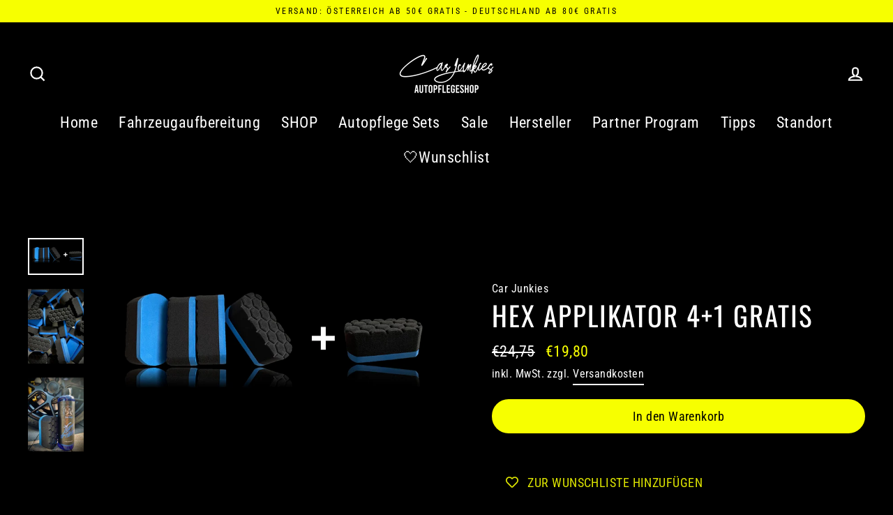

--- FILE ---
content_type: text/javascript; charset=utf-8
request_url: https://carjunkiesshop.at/products/hex-applikator-4-1-gratis.js
body_size: 1609
content:
{"id":7552889815293,"title":"Hex Applikator 4+1 Gratis","handle":"hex-applikator-4-1-gratis","description":"\u003cbody\u003e\n \n \n  \u003cp\u003e\u003cimg alt=\"Hex Applikator 4+1 Gratis\" src=\"https:\/\/cdn.shopify.com\/s\/files\/1\/0553\/1107\/3454\/files\/car_junkies_copyr_480x480.png?v=1636286902\" class=\"lazyload\"\u003e\u003c\/p\u003e \n  \u003cp\u003e\u003cstrong\u003eCar Junkies - Hex Applikator 4+1 Gratis\u003c\/strong\u003e\u003c\/p\u003e \n  \u003cp\u003e\n   \u003cmeta charset=\"utf-8\"\u003eSchwarz-Blau Hex Formstabil Preimum Applikator von Car Junkies. Dieses Applikator nicht nur wunderschön, doch sehr leicht zu benutzen. Basisprodukt für Detailing.\u003c\/p\u003e \n  \u003cp\u003e\u003cstrong\u003eGute Qualität, sieht richtig gut aus, was ein echter Car Junkie braucht...\u003c\/strong\u003e\u003c\/p\u003e \n  \u003cp data-mce-fragment=\"1\"\u003e\u003cstrong\u003eWohin wir empfehlen?\u003c\/strong\u003e\u003c\/p\u003e \n  \u003cul\u003e \n   \u003cli\u003e\u003cspan\u003eAuftragen von Versieglungen, Wachsen\u003c\/span\u003e\u003c\/li\u003e \n   \u003cli\u003e\u003cspan\u003eAuftragen von Dressing (Kunststoff,- Reifen) Produkten\u003c\/span\u003e\u003c\/li\u003e \n  \u003c\/ul\u003e \n  \u003cp\u003e\u003cspan style=\"color: #ffff00;\"\u003eCar Junkies Tipps:\u003c\/span\u003e\u003c\/p\u003e \n  \u003cul\u003e \n   \u003cli\u003e\u003cspan\u003eNach Gebrauch mit Spezial Mikrofaser Waschmittel waschen\u003c\/span\u003e\u003c\/li\u003e \n   \u003cli\u003e\u003cspan\u003eVerwende immer die gleiche Oberfläche, um sie haltbar zu machen\u003c\/span\u003e\u003c\/li\u003e \n  \u003c\/ul\u003e \n  \u003cp\u003e\n   \u003cmeta charset=\"utf-8\"\u003e\u003cstrong data-mce-fragment=\"1\"\u003eSpecifikationen:\u003c\/strong\u003e\u003c\/p\u003e \n  \u003cul\u003e \n   \u003cli\u003eFarbe: Schwarz-Blau\u003c\/li\u003e \n   \u003cli\u003eGröße: 6 x 12cm\u003c\/li\u003e \n   \u003cli\u003e \n    \u003cmeta charset=\"utf-8\"\u003eFlexibel und Formstabil\u003c\/li\u003e \n   \u003cli\u003eVielseitiger\u003c\/li\u003e \n   \u003cli\u003eKeine Markierungen \/ Etiketten\u003c\/li\u003e \n  \u003c\/ul\u003e\n \n\u003c\/body\u003e","published_at":"2022-01-22T14:12:01+01:00","created_at":"2022-01-22T13:45:21+01:00","vendor":"Car Junkies","type":"","tags":["aktionen","angebote","angeboten","applicator","applikator","autokosmetikapplikator","blauschwarz","carjunkies","carjunkiesapplikator","dressingapplikator","hexapplikator","premiumapplikator","sale","schwammapplikator","schwarzblau","waxapplikator"],"price":1980,"price_min":1980,"price_max":1980,"available":true,"price_varies":false,"compare_at_price":2475,"compare_at_price_min":2475,"compare_at_price_max":2475,"compare_at_price_varies":false,"variants":[{"id":42399291080957,"title":"Default Title","option1":"Default Title","option2":null,"option3":null,"sku":"cjhex410","requires_shipping":true,"taxable":true,"featured_image":null,"available":true,"name":"Hex Applikator 4+1 Gratis","public_title":null,"options":["Default Title"],"price":1980,"weight":0,"compare_at_price":2475,"inventory_management":"shopify","barcode":"","requires_selling_plan":false,"selling_plan_allocations":[]}],"images":["\/\/cdn.shopify.com\/s\/files\/1\/0553\/1107\/3454\/products\/applikator4_1.png?v=1644450486","\/\/cdn.shopify.com\/s\/files\/1\/0553\/1107\/3454\/products\/image_61c84cb2-6abb-4619-bc89-c166d32cd1c9.jpg?v=1662498208","\/\/cdn.shopify.com\/s\/files\/1\/0553\/1107\/3454\/products\/image_3e0fa4ef-35c7-4196-a257-6a09ed95c433.jpg?v=1662498212"],"featured_image":"\/\/cdn.shopify.com\/s\/files\/1\/0553\/1107\/3454\/products\/applikator4_1.png?v=1644450486","options":[{"name":"Title","position":1,"values":["Default Title"]}],"url":"\/products\/hex-applikator-4-1-gratis","media":[{"alt":"Hex Applikator 4+1 Gratis","id":29106652610813,"position":1,"preview_image":{"aspect_ratio":1.504,"height":1096,"width":1648,"src":"https:\/\/cdn.shopify.com\/s\/files\/1\/0553\/1107\/3454\/products\/applikator4_1.png?v=1644450486"},"aspect_ratio":1.504,"height":1096,"media_type":"image","src":"https:\/\/cdn.shopify.com\/s\/files\/1\/0553\/1107\/3454\/products\/applikator4_1.png?v=1644450486","width":1648},{"alt":null,"id":30509720305917,"position":2,"preview_image":{"aspect_ratio":0.75,"height":1792,"width":1344,"src":"https:\/\/cdn.shopify.com\/s\/files\/1\/0553\/1107\/3454\/products\/image_61c84cb2-6abb-4619-bc89-c166d32cd1c9.jpg?v=1662498208"},"aspect_ratio":0.75,"height":1792,"media_type":"image","src":"https:\/\/cdn.shopify.com\/s\/files\/1\/0553\/1107\/3454\/products\/image_61c84cb2-6abb-4619-bc89-c166d32cd1c9.jpg?v=1662498208","width":1344},{"alt":null,"id":30509720436989,"position":3,"preview_image":{"aspect_ratio":0.75,"height":1792,"width":1344,"src":"https:\/\/cdn.shopify.com\/s\/files\/1\/0553\/1107\/3454\/products\/image_3e0fa4ef-35c7-4196-a257-6a09ed95c433.jpg?v=1662498212"},"aspect_ratio":0.75,"height":1792,"media_type":"image","src":"https:\/\/cdn.shopify.com\/s\/files\/1\/0553\/1107\/3454\/products\/image_3e0fa4ef-35c7-4196-a257-6a09ed95c433.jpg?v=1662498212","width":1344}],"requires_selling_plan":false,"selling_plan_groups":[]}